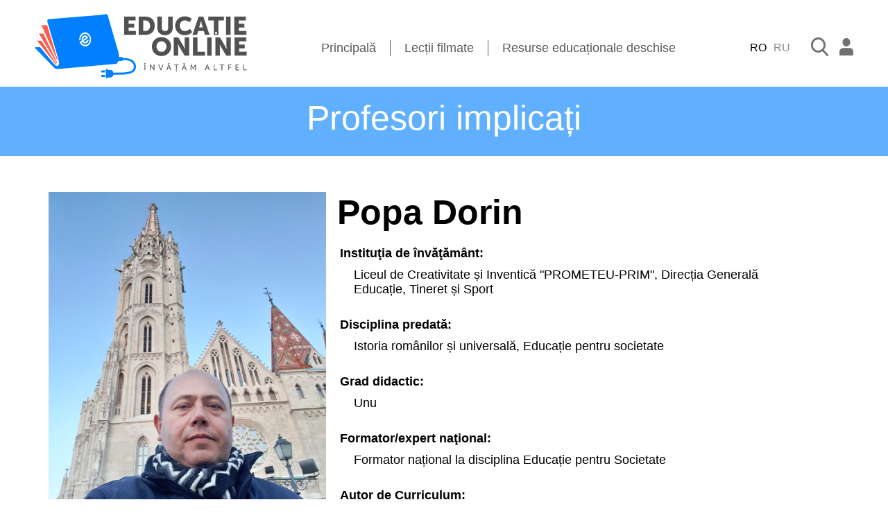

--- FILE ---
content_type: text/html; charset=utf-8
request_url: https://educatieonline.md/Teachers?popa_dorin
body_size: 7534
content:

<!DOCTYPE html>
<html lang="ro">
<head>
	<title>Educație Online - Profesori implicați</title>
	<meta charset="utf-8" />
	<meta http-equiv="X-UA-Compatible" content="IE=edge" />
	<meta name="description" content="O platformă digitală creată special pentru a iniția procesul de învățare online în cadrul instituțiilor de învățământ primar, secundar și general din municipiul Chișinău. Цифровая библиотека с открытыми учебными материалами" />
	<meta name="keywords" content="manuale,lecții,biblioteca,library,books,manual,cartea,scoala,учебники,школа,литература,рефераты" />
	<meta property="og:title" content="Educație Online - Profesori implicați" />
	<meta property="og:type" content="website" />
	<meta property="og:url" content="http://www.educatieonline.md" />
	<meta property="og:image:width" content="300" />
	<meta property="og:image:height" content="200" />
	<meta property="og:image" content="http://www.educatieonline.md/logo.png" />
	<meta property="og:description" content="O platformă digitală creată special pentru a iniția procesul de învățare online în cadrul instituțiilor de învățământ primar, secundar și general din municipiul Chișinău. Цифровая библиотека с открытыми учебными материалами" />
	<meta http-equiv="Content-language" content="ro" />
	<meta name="viewport" content="width=device-width, initial-scale=1" />
	<meta name="theme-color" content="#2196f3" />
	<link rel="apple-touch-icon" sizes="180x180" href="/favicon-180x180x.png" />
	<link rel="icon" type="image/png" sizes="32x32" href="/favicon-32x32.png" />
	<link rel="icon" type="image/png" sizes="16x16" href="/favicon-16x16.png" />

	<link rel="stylesheet" href="/_main.css?1.2.11.0" />

	
	<link rel="stylesheet" href="_teachers.css?1.2.11.0" />


	
	<!-- 2020 © Alfasoft -->
	<script type="text/javascript" src="/System/JS/jquery.min.js"></script>
	<script type="text/javascript" src="/System/JS/ax.utils.js?1.2.11.0"></script>
	<script type="text/javascript">window.App_Settings_LCID=1048;</script>

	<script type="text/javascript" src="/Controls/JS/AX.WebClass.js?1.2.11.0"></script>

	<!-- Google Analytics -->
	<script async src="https://www.googletagmanager.com/gtag/js?id=UA-163883398-1"></script>
	<script>window.dataLayer=window.dataLayer||[]; function gtag() { dataLayer.push(arguments); } gtag('js', new Date()); gtag('config', 'UA-163883398-1');</script>
</head>

<body>
	<nav>
	
<div class="navbar container">
	<a href="/">
		<img src="/images/logo_306_94.png" alt="Educatie Online" />
	</a>

	
	<ul class="navbar__menu">
		<li class="navbar__menu-item"><a href="/">Principală</a></li>
		<span class="line-break"></span>
		<li class="navbar__menu-item"><a href="/Video">Lecții filmate</a></li>
		<span class="line-break"></span>
		<li class="navbar__menu-item"><a href="/Manuals">Resurse educaționale deschise</a></li>
	</ul>
	
	
	<div class="navbar__settings">
		
		<a class="navbar__menu-login" style="margin-right:10px;color:#000;cursor:default;">RO</a>
		
		<a class="navbar__menu-login" href="javascript:App_SetLanguage(1049)" style="margin-right:30px">RU</a>
		

		<a href="/Search"><img src="/images/search.png" alt="Search" class="navbar__settings-search nav-search" id="searchItem" /></a>
		
		
			<a href="/Enter" title="Intrare">
				<img src="images/login.png" alt="Login" />
			</a>
			

	</div>
</div>
	</nav>

	
<header class="header header_Teachers">
	<h1 class="header__title">Profesori implicați</h1>
</header>
<main class="content_container" id="content">
<div class="main container">
	
<div class="teacher_details_container">
	<div class="t_photo"><img class="t_img" src="/Files/Teachers/popa_dorin.jpg" /></div>
	<div class="teacher_details_table">
		<div class="t_name">Popa Dorin</div>
		<div class="teacher_details">
<!--			
			<div class="teacher_row" style="margin-bottom:1em;">
				<div class="t_label">Materiale încărcate:</div>
				<div class="t_data">

				</div>
			</div>
-->
			<div class='teacher_row'>
				<div class='t_label'>Instituţia de învăţământ:</div>
				<div class='t_data'>Liceul de Creativitate și Inventică "PROMETEU-PRIM",  Direcția Generală Educație, Tineret și Sport</div>
			</div>
			<div class='teacher_row'>
				<div class='t_label'>Disciplina predată:</div>
				<div class='t_data'>Istoria românilor și universală, Educație pentru societate</div>
			</div>
			<div class='teacher_row'>
				<div class='t_label'>Grad didactic:</div>
				<div class='t_data'>Unu</div>
			</div>
			
			
			<div class='teacher_row'>
				<div class='t_label'>Formator/expert naţional:</div>
				<div class='t_data'>Formator național la disciplina Educație pentru Societate</div>
			</div>
			
			<div class='teacher_row'>
				<div class='t_label'>Autor de Curriculum:</div>
				<div class='t_data'>Coautor de Curriculum la Istoria românilor și universală, clasa a IV-a, 2018</div>
			</div>
			

		</div>
		<a style="font-size: 1em;margin-left:20px;cursor: pointer; color: #1872f8;" href="/Teachers" onclick="if (document.referrer && document.referrer.toLowerCase().indexOf('/details?') > 0) { history.back(-1); return false; }">Înapoi la listă</a>
	</div>
</div>
	
</div>
</main>


	<footer class="footer">
		<div class="container">
			<div class="footer-wrap">
				<img src="/images/logo_267_90_white.png" alt="Biblioteca Digitala" />
				<ul class="footer__menu">
					<li class='footer__menu-item'><a href='/'>Principala</a></li><span class='line-break'></span>
					<li class='footer__menu-item'><a href='/Video'>Lecții filmate</a></li><span class='line-break'></span><li class='footer__menu-item'><a href='/Manuals'>Resurse educaționale deschise</a></li><span class='line-break'></span><li class='footer__menu-item'><a href='/Teachers'>Profesori implicați</a></li><span class='line-break'></span><li class='footer__menu-item'><a href='/About'>Despre proiect</a></li>
				</ul>
			</div>
			
<div class="footer__social">
  <div class="footer__social-wrap">
    <a href="https://www.facebook.com/primariachisinaumd/?fref=ts"><span class="facebook-icon icon"></span></a>
    <a href="#"><span class="instagram-icon icon"></span></a>
    <a href="#"><span class="twitter-icon icon"></span></a>
  </div>

</div>





<div class="footer-wrap" style="display: inline-block;padding: 5px 0;">

  <div style="float: left;">
    <img src="images/__FLogo_1.png" height="99px" alt="Educație de calitate" />
  </div>
  <div style="float: left;">
    <img src="images/__FLogo_MECC.png" alt="Ministerul Educației, Culturii și Cercetării. Guvernul Republicii Moldova" />
  </div>
  <div style="float: left;">
    <img src="images/__FLogo_PC.png" alt="Primăria Municipiului Chişinău" />
  </div>

<div style="float: left;max-width: 650px">
<p class="footer__copyright">
Proiectul este realizat de către Primăria mun. Chișinău și toate drepturile asupra conținutului îi aparțin. ©2020 </br>
Proiectul contribuie la realizarea Obiectivul dezvoltării durabile 4 - Educație de calitate - asigurarea unei educații calitative, incluzive și echitabile.</br> Promovarea oportunităților de învățământ, (pentru toți cetățenii, pe tot parcursul vieții).
</p>
</div>

</div>

		</div>
	</footer>
</body>

</html>



--- FILE ---
content_type: text/css
request_url: https://educatieonline.md/_teachers.css?1.2.11.0
body_size: 1188
content:
.teacher_cat_link {
	display: inline-block;
	width: 350px;
	margin: 10px;
	color: #0066cc;
}

.teacher_cat_desc {
}

.teachers-cat-name {
	font-size: 18px;
	cursor: pointer;
}
.teachers-cat-desc {
	cursor: pointer;
	color: #000;
	font-size: 14px;
}


.t_photo {
	float:left;
	
}
.teacher_details_table {
	display: table;
	width: 700px;
}

.teacher_details {
	min-height: 50px;
}


.t_img {
	width: 400px;
	height: auto;
}

.teacher_row {
	margin: 10px;
}

.t_name {
	display:block;
	font-size: 50px;
	font-weight: 600;
	margin-left:16px;
}

.t_label {
	font-weight: 400;
	font-size: 18px;
	font-weight: bold;
	padding: 10px;
}

.t_data {
	font-size: 18px;
	padding: 0 0 10px 30px;
}



@media (max-width: 767px) {
	.t_img {
		width: 100%;
		height: auto;
	}
	.t_name {
		font-size: 40px;
		margin-top: 10px;
		margin-left: 0px;
	}
	.teacher_details_table {
		width: 100%;
	}
	.teacher_cat_link {
		width: 100%;
		margin: 5px;
	}
	.teachers-cat-name {
		font-size: 22px;
	}

	.teachers-cat-desc {
		font-size: 14px;
	}
	.t_label {
		padding: 5px;
	}

	.t_data {
		padding: 0 0 5px 10px;
	}
}


--- FILE ---
content_type: application/javascript
request_url: https://educatieonline.md/System/JS/ax.utils.js?1.2.11.0
body_size: 3272
content:
AX= {};
if (!$.browser) $.browser= {} /*fix for old scripts*/

$registerNamespace= function(name) {
	if (typeof (window[name]) == "undefined") window[name]= {};
}
/* JQUERY EXTENTION (FROM MS AJAX) */
$createDelegate= function (method, instance) {
	return function() { return method.apply(instance, arguments); }
}
$isNull= function($o) { return (!$o || $o.length == 0); }
jQuery.fn.addHandlers= function (events, handlerOwner) {
	for (var name in events) {
		var h= $.proxy(events[name], handlerOwner);
		this.on(name, h);
	}
}
jQuery.fn.addHandler= function(name, h, handlerOwner) {
	return this.on(name, $.proxy(h, handlerOwner));
}
jQuery.fn.addClick= function(h, handlerOwner) {
	return this.click($.proxy(h, handlerOwner));
}
function ie_preventSelection(e) { var s= e.target.tagName; if (s == 'INPUT' || s == 'TEXTAREA' || s == 'LABEL' || e.target.className.indexOf('ro') != -1) return true; else return false; }
jQuery.fn.preventSelection= function () {
	var none= 'none';
	// onselectstart and ondragstart for WebKit & IE
	// onmousedown for WebKit & Opera
	if ($.browser.msie){ //IE
		this.on('selectstart', ie_preventSelection);
  } else {
		this.css({
		'MozUserSelect': none,
		'WebkitUserSelect': none,
		'userSelect': none
		});
	}
}

jQuery.fn.loadASCX= function(rel_path, resources, onload) {
	this.load("/System/Component.aspx?path=" + rel_path, function() {
		if (resources) Runtime_ResourceLoader.LoadResources(resources, onload);
		else if (onload) onload();
	});
}

Array.removeItem= function(array, item) {
	var index= -1; for (var i= 0; i < array.length; i++) if (array[i] === item) { index= i; break; }
	if (index != -1) array.splice(index, 1);
	return (index != -1);
};
Array.removeAt= function(array, index) { array.splice(index, 1); }

if ($.browser.msie && $.browser.version <= 8 && typeof(String.prototype.trim) !== 'function') {
	String.prototype.trim= function() { return $.trim(this); }
}
//
// GLOBAL KERNEL UTILS
//
function ExecuteService(params, url, callbackSuccess, callbackError) {
	var onerror= function (xhr, status, thrownError) {
		var er= xhr.responseText;
		if (er.indexOf('{') == 0) er= (window.eval("(" + er + ")")).Message;
		if (callbackError) callbackError(er); else alert(er);
	}

	$.ajax({
		type: "POST",
		url: url,
		contentType: "application/json; charset=utf-8",
		dataType: "json",
		data: params,
		success: callbackSuccess,
		error: onerror
	});
}

function App_Reload() {
	window.location.reload();
}
function App_Home() {
	window.location.replace("/");
}

function App_SignOut() {
	ExecuteService(null, "/System/Auth/Service.asmx/SignOut", App_Home);
}
function App_SetLanguage(l) {
	ExecuteService("{lcid:'" + l + "'}", "/System/Auth/Service.asmx/SetLanguage", App_Reload);
}

function App_SetMode(m) {
	ExecuteService("{mode:'" + m + "'}", "/System/Auth/Service.asmx/SetMode", App_Reload);
}		

App_nodeData= '';
function App_ChangeUriData(data) {
	if (App_nodeData == data) return;
	App_nodeData= data;window.location.href= "#"+data;
}
function App_LoadUriData() {
	var href= this.location.href;
	var i= href.indexOf('#');
	App_nodeData= (i > 0) ? href.substr(i + 1) : '';
	return App_nodeData;
}
